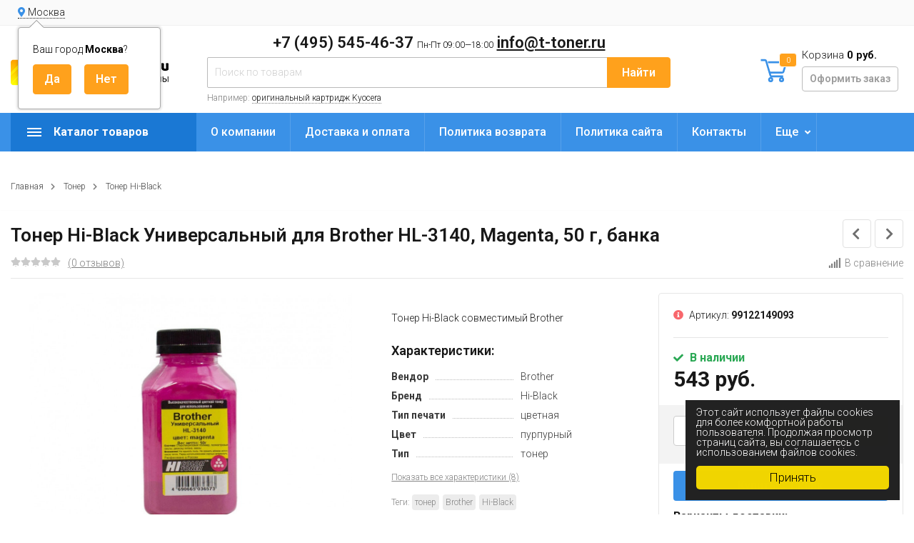

--- FILE ---
content_type: text/html; charset=utf-8
request_url: https://t-toner.ru/product/hiblack-toner-hi-black-universalnyj-dlya-brother-hl-3140-magenta-50-g-banka/
body_size: 15836
content:
<!DOCTYPE html><html lang="ru" prefix="og: http://ogp.me/ns# product: http://ogp.me/ns/product#"><head><meta http-equiv="Content-Type" content="text/html; charset=utf-8"/><title>Купить Тонер Hi-Black Универсальный для Brother HL-3140, Magenta, 50 г, банка по цене 543 руб. в интернет магазине T-Toner.ru с доставкой по всей России.</title><meta name="keywords" content="Купить тонер hi-black универсальный для brother hl-3140, magenta, 50 г, банка товарной группы тонер hi-black с доставкой по всей России."/><meta name="description" content="Купить Тонер Hi-Black Универсальный для Brother HL-3140, Magenta, 50 г, банка всего за 543 руб. в интернет магазине T-Toner.ru с доставкой по всей России. онлайн заказ круглосуточно. +7 (495) 545-46-37"/><meta name="viewport" content="width=1380"/><link rel="shortcut icon" href="/favicon.ico"/><link rel="alternate" type="application/rss+xml" title="Т-Тонер" href="https://t-toner.ru/hp/rss/"><link rel="stylesheet" href="/wa-data/public/shop/themes/topmarket_160924/css/fontawesome5/css/all.min.css"><link rel="stylesheet" href="/wa-content/font/ruble/arial/fontface.css"><link rel="stylesheet" href="/wa-data/public/shop/themes/topmarket_160924/css/build.css?3.1.0"/><link href="https://fonts.googleapis.com/css?family=Roboto:300,500,600,700" rel="stylesheet"><style> html, body, .fancybox-inner { font-family: 'Roboto', 'Arial', 'Times New Roman', serif; } </style><link rel="stylesheet" href="/wa-data/public/shop/themes/topmarket_160924/style-12.css?3.1.0"/><link rel="stylesheet" href="/wa-data/public/shop/themes/topmarket_160924/user.css?3.1.0"/><style>body { background: #ffffff !important; }.wrap.inversion .home-slider-four { margin-top: 10px !important;  }@media (max-width: 767px) { .wrap.inversion .home-slider-four { margin-top: 0 !important;  } }</style><script src="/wa-data/public/shop/themes/topmarket_160924/js/jquery-1.11.1.min.js"></script><script src="/wa-data/public/shop/themes/topmarket_160924/js/jquery-migrate-1.2.1.min.js"></script><script src="/wa-data/public/shop/themes/topmarket_160924/js/build.js?v=3.1.0"></script><script src="/wa-data/public/shop/themes/topmarket_160924/shop.js?v=3.1.0"></script><!-- plugin hook: 'frontend_head' --><script>(function($){$(function(){$.autobadgeFrontend.init({update:'/autobadge/update/',forceParentVisible:'',delayLoading:'',delayLoadingAjax:'',forceParentRelative:'1',showLoader:'1'});});})(jQuery);</script><link rel="stylesheet" href="/wa-apps/shop/plugins/storequickorder/css/storequickorder.css">
<style>
 
/* Стиль отвечающий за кнопку "Заказать" в диалоговом окне */
#storequickorder input.submit-button {
   /* width: 96%; margin-left: 2%; - кнопка во всю ширину */
}


/* Стиль названий полей в диалоговом окне */
#storequickorder div.wa-name {
    /* text-align: right; - прижимает название к праву */
}
</style>
<script  type="text/javascript" src="/wa-apps/shop/plugins/storequickorder/js/storequickorder.js">
</script><script  type="text/javascript">
function storequickorderCheckTerms() {
if (!$('#storequickorder form div.wa-form [name="terms"]').length) {
$('#storequickorder form div.wa-form').append('<label><input type="checkbox" id="storequickorder_terms" name="terms" value="1"> Я ознакомился (ознакомилась) с <a href="/politika-sayta/" target="_blank">Условиями политики обработки персональных данных</a> и принимаю их</label>')
}

if ($('#storequickorder [name="terms"]').length) {
if ($('#storequickorder [name="terms"]').prop('checked')) {
$('#storequickorder [type="submit"]').prop('disabled',false);
} else {
$('#storequickorder [type="submit"]').prop('disabled',true);
}
}
}

$('body').on('click', '#storequickorder [name="terms"]', function(){
storequickorderCheckTerms();
})
window.storequickorder_cart_but_init = false;
function storequickorder_event_dialog_show(response, dialog, p) {
if (!window.storequickorder_cart_but_init) {
window.storequickorder_cart_but_init = true;
$('body').on('click', '#storequickorder [name="terms"]', function(){
storequickorderCheckTerms();
})
}
dialog.appendTo('body');
dialog.show();
storequickorderCheckTerms();
}
$(function(){ $.storequickorder.setOptions({always_show_active_button : false,button_name : "Купить в 1 клик",button_cart_name : "Купить в 1 клик",button_name_not_available : "Купить в 1 клик",window_vert_align : true,window_style_position_absolute : false,window_margin_top : "200",check_stock_delay : "200",yaCounter_enabled : false,ga_enabled : false,yaCounter_id : "",yaCounter_target_name : "",ga_id : "",ga_target_name : ""}) });</script><link href='/wa-apps/shop/plugins/cityselect/css/suggestions.20.min.css?v=2.0.4' rel='stylesheet'><script src='/wa-apps/shop/plugins/cityselect/js/jquery.suggestions.20.min.js?v2.0.4'></script><link href='/wa-apps/shop/plugins/cityselect/css/frontend.min.css?v=2.0.4' rel='stylesheet'><script src='/wa-apps/shop/plugins/cityselect/js/frontend.min.js?v=2.0.4'></script><script>function init_shop_cityselect(){
shop_cityselect.location={"country":"rus","city":"\u041c\u043e\u0441\u043a\u0432\u0430","region":"77","zip":"101000","constraints_street":"","need_detect":true};
shop_cityselect.route_params={"app":"shop","_name":"T-toner.ru","theme":"topmarket_160924","theme_mobile":"topmarket_160924","checkout_version":"2","locale":"ru_RU","title":"","meta_keywords":"","meta_description":"","og_title":"","og_image":"","og_video":"","og_description":"","og_type":"","og_url":"","url_type":"1","products_per_page":"","type_id":"0","currency":"RUB","public_stocks":"0","drop_out_of_stock":"1","payment_id":"0","shipping_id":"0","checkout_storefront_id":"79175fdad19da688714ef471cdfb4af3","product_url":"hiblack-toner-hi-black-universalnyj-dlya-brother-hl-3140-magenta-50-g-banka","module":"frontend","action":"product","promos_skip_frontend_products":0,"flexdiscount_skip_frontend_products":0,"cityselect__url":"product\/hiblack-toner-hi-black-universalnyj-dlya-brother-hl-3140-magenta-50-g-banka\/"};
shop_cityselect.countries=[];
shop_cityselect.iso2to3={"RU":"rus"};
shop_cityselect.language='ru';
shop_cityselect.init('db1464547f3578f1a3268d6ab86b6098903718cc','/','/wa-apps/shop/plugins/cityselect/js/fancybox/','city','auto',1,1,0);
        } if (typeof shop_cityselect !== 'undefined') { init_shop_cityselect() } else { $(document).ready(function () { init_shop_cityselect() }) }</script><link href="/wa-apps/shop/plugins/autobadge/css/frontend.min.css?1.7.7" rel="stylesheet">
<script src="/wa-apps/shop/plugins/autobadge/js/jquerycountdowntimer/jquery.countdownTimer.min.js?1.7.7"></script>
<script src="/wa-apps/shop/plugins/autobadge/js/frontend.min.js?1.7.7"></script>
<script src="/wa-apps/shop/plugins/phonemask/js/jquery.maskedinput.min.js?5.1.0"></script>
<meta property="og:type" content="website">
<meta property="og:title" content="Тонер Hi-Black Универсальный для Brother HL-3140, Magenta, 50 г, банка">
<meta property="og:description" content="Тонер Hi-Black совместимый Brother">
<meta property="og:image" content="https://t-toner.ru/wa-data/public/shop/products/46/90/179046/images/22991/22991.750x0.jpg">
<meta property="og:url" content="https://t-toner.ru/product/hiblack-toner-hi-black-universalnyj-dlya-brother-hl-3140-magenta-50-g-banka/">
<meta property="product:price:amount" content="543">
<meta property="product:price:currency" content="RUB">
<!-- Yandex.Metrika counter -->
<script type="text/javascript" >
   (function(m,e,t,r,i,k,a){m[i]=m[i]||function(){(m[i].a=m[i].a||[]).push(arguments)};
   m[i].l=1*new Date();k=e.createElement(t),a=e.getElementsByTagName(t)[0],k.async=1,k.src=r,a.parentNode.insertBefore(k,a)})
   (window, document, "script", "https://mc.yandex.ru/metrika/tag.js", "ym");

   ym(88413620, "init", {
        clickmap:true,
        trackLinks:true,
        accurateTrackBounce:true,
        webvisor:true,
        ecommerce:"dataLayer"
   });
</script>
<noscript><div><img src="https://mc.yandex.ru/watch/88413620" style="position:absolute; left:-9999px;" alt="" /></div></noscript>
<!-- /Yandex.Metrika counter -->



<meta name="yandex-verification" content="6fcfc5fb0f6f2a47" />
<meta name="google-site-verification" content="rcESbdS9E3sF8iYXHbTrPaEbn1iwunt2L_C2JqmLMLg" />
<meta name="google-site-verification" content="dhLU660x2eNP00uXXwx43rf5fcYEE4U0cCqvc1Pt3k8" />

<script async src="https://www.googletagmanager.com/gtag/js?id=UA-176752585-1"></script>
<script>
  window.dataLayer = window.dataLayer || [];
  function gtag(){dataLayer.push(arguments);}
  gtag('js', new Date());

  gtag('config', 'UA-176752585-1');
  
</script></head><body class="shadow"><div class="wrap "><div class="header_type_2">        
                            
    
<div class="topline " ><div class="container"><div class="row"><div class="col-lg-7 col-md-6 col-sm-6"><div class="b-cityselect__wrapper b-cityselect__wrapper--topmarket_160924 "><a href="#" class="b-cityselect__city i-cityselect__city_change"><i class="fas fa fa-map-marker fa-map-marker-alt"></i> <span class="i-cityselect__city">Москва</span></a><div class="b-cityselect__notifier b-cityselect__notifier--topmarket_160924"><div class="b-cityselect__notifier_triangle"></div><div class="b-cityselect__notifier_title">Ваш город <b class="i-cityselect__city">Москва</b>?</div><div class="b-cityselect__notifier_buttons nowrap"><input type="button" class="btn btn-primary uni-btn uni-btn--red b-cityselect__city_yes i-cityselect__city_yes" value="Да"> <input type="button" class="b-cityselect__city_no btn btn-default gray uni-btn i-cityselect__city_no" value="Нет"></div></div><script>if (typeof shop_cityselect !== 'undefined') { shop_cityselect.detect() } else { document.addEventListener("DOMContentLoaded", function() { shop_cityselect.detect() }) }</script></div><script>$(".hidden1").remove();</script><div class="mobile-hamburger hidden-sm-up"><div class="block-title"><span class="before"><span></span><span></span><span></span></span></div></div></div><div class="col-lg-5 col-md-6 col-sm-6 col-xs-12 text-lg-right text-md-right text-sm-right text-xs-right"><ul class="menu-h-top auth"></ul></div></div></div></div><div class="header " ><div class="b-nav-shadow"></div><div class="inner"><div class="leftside"><div class="logo"><a href="/"><img src="/wa-data/public/shop/themes/topmarket_160924/img/logo.png?v1645066160" alt="Т-Тонер"></a></div></div><div class="rightside"><div class="row to-table"><div class="col-lg-8 col-md-5 col-sm-12 col-xs-12 to-cell"><div class="phone text-center"><div class="phone-number"><span class="number"> +7 (495) 545-46-37 <i>Пн-Пт 09:00—18:00</i> <a href="mailto:info@t-toner.ru">info@t-toner.ru</a></span></div></div><div class="is-search hidden-sm-down"><form method="get" action="/search/" data-search="/search/"><input type="hidden" name="sort" value="price"><input type="hidden" name="order" value="desc"><input class="livesearch" id="search" name="query" autocomplete="off" type="text" placeholder="Поиск по товарам" ><button type="submit">Найти</button><div class="hint">Например: <a href="/search/?query=оригинальный+картридж+Kyocera">оригинальный картридж Kyocera</a></div><div class="search-popup"></div></form><div class="hide-search"></div></div></div><div class="col-lg-4 col-md-7 col-sm-12 col-xs-12 to-cell text-right hidden-sm-down"><div class="right-block"><div class="cart"><a href="/order/" class="cart-link"></a><div class="cart-icon"><svg version="1.1" xmlns="http://www.w3.org/2000/svg" xmlns:xlink="http://www.w3.org/1999/xlink" x="0px" y="0px" viewBox="0 0 50 50" style="enable-background:new 0 0 50 50;" xml:space="preserve"><g><path class="i-cart-color" d="M13.8,9.4h32.5c0.7,0,1.2,0.6,1,1.3l-5,16.3c-0.3,0.8-1,1.4-1.9,1.4H16.8"/><path class="i-cart-color" d="M41.8,35.4H20.3c-0.9,0-1.7-0.6-1.9-1.4L10.3,6.8c-0.3-0.8-1-1.4-1.9-1.4H0.8"/><circle class="i-cart-color" cx="18.8" cy="41.4" r="3"/><circle class="i-cart-color" cx="38.8" cy="41.4" r="3"/></g></svg><div class="cart-label"><div class="cart-count">0</div></div></div><div class="cart-text">Корзина <span class="cart-total">0 руб.</span><div class="btn btn-gray cart-checkout">Оформить заказ</div></div><div class="popup"><div class="loading-cart"></div></div><script>$(".header .cart").hover(function () {loadMiniCart();$(".header").addClass("z-ind50");}, function () {$(".header").removeClass("z-ind50");});function loadMiniCart() {$('.cart .popup .loading-cart').html("");$('.cart .popup .loading-cart').load('/cart/?ajax=1&' + Math.random() + ' .cart-popup', function () {$(".loading").remove();$('.cart-product-one .delete').on('click', function () {var tr = $(this).closest('div.cart-product-one');$.post('/cart/delete/', {id: tr.data('id')}, function (response) {tr.slideUp();$(".cart-count").html(response.data.count);$(".cart-total").html(response.data.total);if (response.data.count == 0) {$(".popup-total").remove();$(".empty").show();}}, "json");return false;});});}</script></div></div></div></div></div></div><div class="container mobile-search hidden-md-up"><div class="is-search"><form method="get" action="/search/" data-search="/search/"><input name="query" autocomplete="off" type="text" placeholder="Поиск по товарам" ><button type="submit">Найти</button></form></div></div></div></div><nav class="main-nav  "><div class="icon-mobile hidden-md-up"><div class="cart-icon"><a href="/order/" class="cart-link"></a><svg version="1.1" xmlns="http://www.w3.org/2000/svg" xmlns:xlink="http://www.w3.org/1999/xlink" x="0px" y="0px" viewBox="0 0 50 50" style="enable-background:new 0 0 50 50;" xml:space="preserve"><g><path class="i-cart-color" d="M13.8,9.4h32.5c0.7,0,1.2,0.6,1,1.3l-5,16.3c-0.3,0.8-1,1.4-1.9,1.4H16.8"/><path class="i-cart-color" d="M41.8,35.4H20.3c-0.9,0-1.7-0.6-1.9-1.4L10.3,6.8c-0.3-0.8-1-1.4-1.9-1.4H0.8"/><circle class="i-cart-color" cx="18.8" cy="41.4" r="3"/><circle class="i-cart-color" cx="38.8" cy="41.4" r="3"/></g></svg></div><div class="cart-label"><div class="cart-count">0</div></div></div><div class="container"><div class="container-menu-h"><div class="vertical-menu"><div class="block-title"><span class="before"><span></span><span></span><span></span></span><span class="text-title">Каталог товаров</span></div><div class="block-title mobile_title_fixed hidden-block"><span class="before"><span></span><span></span><span></span></span><span class="text-title">Каталог товаров</span></div><ul class="menu-t mobile_menu_fixed"><li class="tree"><span class="mobile-tree"></span><a href="/category/kartridzhi-brother_d2/" title="Картриджи Brother" >Картриджи Brother</a><ul><li class=""><a href="/category/originalnye-kartridzhi-brother/" title="Оригинальные картриджи Brother" >Оригинальные картриджи Brother</a></li><li class="tree"><span class="mobile-tree"></span><a href="/category/sovmestimye-kartridzhi-brother/" title="Совместимые картриджи Brother" >Совместимые картриджи Brother</a><ul><li class=""><a href="/category/brother-cactus/" title="Cactus" >Cactus</a></li><li class=""><a href="/category/brother-nv-print/" title="NV-Print" >NV-Print</a></li><li class=""><a href="/category/hi-black-brother/" title="Hi-Black" >Hi-Black</a></li><li class=""><a href="/category/brother-netproduct/" title="NetProduct" >NetProduct</a></li><li class=""><a href="/category/brother-sakura/" title="Sakura" >Sakura</a></li><li class=""><a href="/category/easyprint-brother/" title="EasyPrint" >EasyPrint</a></li><li class=""><a href="/category/colortek-brother/" title="Colortek" >Colortek</a></li></ul></li></ul></li><li class="tree"><span class="mobile-tree"></span><a href="/category/kartridzhi-canon_g3/" title="Картриджи Canon" >Картриджи Canon</a><ul><li class=""><a href="/category/originalnye-kartridzhi-canon/" title="Оригинальные картриджи Canon" >Оригинальные картриджи Canon</a></li><li class="tree"><span class="mobile-tree"></span><a href="/category/sovmestimye-kartridzhi-canon/" title="Совместимые картриджи Canon" >Совместимые картриджи Canon</a><ul><li class=""><a href="/category/canon-cactus/" title="Cactus" >Cactus</a></li><li class=""><a href="/category/canon-nv-print/" title="NV-Print" >NV-Print</a></li><li class=""><a href="/category/hi-black-canon/" title="Hi-Black" >Hi-Black</a></li><li class=""><a href="/category/canon-netproduct/" title="NetProduct" >NetProduct</a></li><li class=""><a href="/category/bulat-canon/" title="БУЛАТ" >БУЛАТ</a></li></ul></li></ul></li><li class="tree"><span class="mobile-tree"></span><a href="/category/kartridzhi-epson_h6/" title="Картриджи Epson" >Картриджи Epson</a><ul><li class=""><a href="/category/originalnye-kartridzhi-epson/" title="Оригинальные картриджи Epson" >Оригинальные картриджи Epson</a></li><li class="tree"><span class="mobile-tree"></span><a href="/category/sovmestimye-kartridzhi-epson/" title="Совместимые картриджи Epson" >Совместимые картриджи Epson</a><ul><li class=""><a href="/category/epson-cactus/" title="Cactus" >Cactus</a></li><li class=""><a href="/category/epson-nv-print/" title="NV-Print" >NV-Print</a></li><li class=""><a href="/category/epson-superfine/" title="SuperFine" >SuperFine</a></li><li class=""><a href="/category/hi-black-epson/" title="Hi-Black" >Hi-Black</a></li><li class=""><a href="/category/epson-profiline/" title="ProfiLine" >ProfiLine</a></li></ul></li></ul></li><li class="tree"><span class="mobile-tree"></span><a href="/category/kartridzhi-hp_wq/" title="Картриджи HP" >Картриджи HP</a><ul><li class=""><a href="/category/originalnye-kartridzhi-hp-hewlett-packard/" title="Оригинальные картриджи HP" >Оригинальные картриджи HP</a></li><li class="tree"><span class="mobile-tree"></span><a href="/category/sovmestimye-kartridzhi-hp/" title="Совместимые картриджи HP" >Совместимые картриджи HP</a><ul><li class=""><a href="/category/hp-cactus/" title="Cactus" >Cactus</a></li><li class=""><a href="/category/hp-nv-print/" title="NV-Print" >NV-Print</a></li><li class=""><a href="/category/hi-black-hp/" title="Hi-Black" >Hi-Black</a></li><li class=""><a href="/category/hp-netproduct/" title="NetProduct" >NetProduct</a></li></ul></li></ul></li><li class="tree"><span class="mobile-tree"></span><a href="/category/kartridzhi-kyocera-mita_a6/" title="Картриджи Kyocera Mita" >Картриджи Kyocera Mita</a><ul><li class=""><a href="/category/originalnye-kartridzhi-kyocera/" title="Оригинальные картриджи Kyocera Mita" >Оригинальные картриджи Kyocera Mita</a></li><li class="tree"><span class="mobile-tree"></span><a href="/category/sovmestimye-kartridzhi-kyocera-mita/" title="Совместимые картриджи Kyocera Mita" >Совместимые картриджи Kyocera Mita</a><ul><li class=""><a href="/category/kyocera-mita-cactus/" title="Cactus" >Cactus</a></li><li class=""><a href="/category/kyocer-nv-print/" title="NV-Print" >NV-Print</a></li><li class=""><a href="/category/hi-black-kyocera/" title="Hi-Black" >Hi-Black</a></li><li class=""><a href="/category/kyocera-netproduct/" title="NetProduct" >NetProduct</a></li><li class=""><a href="/category/kyocera-profiline/" title="ProfiLine" >ProfiLine</a></li></ul></li></ul></li><li class="tree"><span class="mobile-tree"></span><a href="/category/kartridzhi-lexmark_o7/" title="Картриджи Lexmark" >Картриджи Lexmark</a><ul><li class=""><a href="/category/originalnye-kartridzhi-lexmark/" title="Оригинальные картриджи Lexmark" >Оригинальные картриджи Lexmark</a></li><li class="tree"><span class="mobile-tree"></span><a href="/category/sovmestimye-kartridzhi-lexmark/" title="Совместимые картриджи Lexmark" >Совместимые картриджи Lexmark</a><ul><li class=""><a href="/category/lexmark-cactus/" title="Cactus" >Cactus</a></li><li class=""><a href="/category/lexmark-nv-print/" title="NV-Print" >NV-Print</a></li><li class=""><a href="/category/lexmark-superfine/" title="SuperFine" >SuperFine</a></li><li class=""><a href="/category/hi-black-lexmark/" title="Hi-Black" >Hi-Black</a></li><li class=""><a href="/category/lexmark-netproduct/" title="NetProduct" >NetProduct</a></li></ul></li></ul></li><li class="tree"><span class="mobile-tree"></span><a href="/category/kartridzhi-minolta_o2/" title="Картриджи Minolta" >Картриджи Minolta</a><ul><li class=""><a href="/category/originalnye-kartridzhi-minolta/" title="Оригинальные картриджи Minolta" >Оригинальные картриджи Minolta</a></li><li class="tree"><span class="mobile-tree"></span><a href="/category/sovmestimye-kartridzhi-minolta/" title="Совместимые картриджи Minolta" >Совместимые картриджи Minolta</a><ul><li class=""><a href="/category/cactus-konica-minolta/" title="Cactus" >Cactus</a></li><li class=""><a href="/category/minolta-nv-print/" title="NV-Print" >NV-Print</a></li><li class=""><a href="/category/hi-black-minolta/" title="Hi-Black" >Hi-Black</a></li><li class=""><a href="/category/minolta-superfine/" title="SuperFine" >SuperFine</a></li><li class=""><a href="/category/minolta-netproduct/" title="NetProduct" >NetProduct</a></li></ul></li></ul></li><li class="tree"><span class="mobile-tree"></span><a href="/category/kartridzhi-oki_h8/" title="Картриджи Oki" >Картриджи Oki</a><ul><li class=""><a href="/category/originalnye-kartridzhi-oki/" title="Оригинальные картриджи Oki" >Оригинальные картриджи Oki</a></li><li class="tree"><span class="mobile-tree"></span><a href="/category/sovmestimye-kartridzhi-oki/" title="Совместимые картриджи Oki" >Совместимые картриджи Oki</a><ul><li class=""><a href="/category/oki-cactus/" title="Cactus" >Cactus</a></li><li class=""><a href="/category/oki-nv-print/" title="NV-Print" >NV-Print</a></li><li class=""><a href="/category/hi-black-oki/" title="Hi-Black" >Hi-Black</a></li><li class=""><a href="/category/oki-netproduct/" title="NetProduct" >NetProduct</a></li></ul></li></ul></li><li class="tree"><span class="mobile-tree"></span><a href="/category/kartridzhi-panasonic_jm/" title="Картриджи Panasonic" >Картриджи Panasonic</a><ul><li class=""><a href="/category/originalnye-kartridzhi-panasonic/" title="Оригинальные картриджи Panasonic" >Оригинальные картриджи Panasonic</a></li><li class="tree"><span class="mobile-tree"></span><a href="/category/sovmestimye-kartridzhi-panasonic/" title="Совместимые картриджи Panasonic" >Совместимые картриджи Panasonic</a><ul><li class=""><a href="/category/panasonic-cactus/" title="Cactus" >Cactus</a></li><li class=""><a href="/category/panasonic-nv-print/" title="NV-Print" >NV-Print</a></li><li class=""><a href="/category/panasonic-superfine/" title="SuperFine" >SuperFine</a></li><li class=""><a href="/category/hi-black-panasonic/" title="Hi-Black" >Hi-Black</a></li><li class=""><a href="/category/panasonic-netproduct/" title="NetProduct" >NetProduct</a></li><li class=""><a href="/category/panasonic-sakura/" title="Sakura" >Sakura</a></li></ul></li></ul></li><li class="tree"><span class="mobile-tree"></span><a href="/category/pantum/" title="Картриджи Pantum" >Картриджи Pantum</a><ul><li class=""><a href="/category/originalnye-kartridzhi-pantum/" title="Оригинальные картриджи Pantum" >Оригинальные картриджи Pantum</a></li><li class="tree"><span class="mobile-tree"></span><a href="/category/sovmestimye-kartridzhi-pantum/" title="Совместимые картриджи Pantum" >Совместимые картриджи Pantum</a><ul><li class=""><a href="/category/pantum-nv-print/" title="NV Print" >NV Print</a></li><li class=""><a href="/category/pantum-cactus/" title="Cactus" >Cactus</a></li><li class=""><a href="/category/pantum-hi-black/" title="Hi-Black" >Hi-Black</a></li><li class=""><a href="/category/pantum-netproduct/" title="NetProduct" >NetProduct</a></li></ul></li></ul></li><li class="tree"><span class="mobile-tree"></span><a href="/category/kartridzhi-ricoh_pu/" title="Картриджи Ricoh" >Картриджи Ricoh</a><ul><li class=""><a href="/category/originalnye-kartridzhi-ricoh/" title="Оригинальные картриджи Ricoh" >Оригинальные картриджи Ricoh</a></li><li class="tree"><span class="mobile-tree"></span><a href="/category/sovmestimye-kartridzhi-ricoh/" title="Совместимые картриджи Ricoh" >Совместимые картриджи Ricoh</a><ul><li class=""><a href="/category/ricoh-cactus/" title="Cactus" >Cactus</a></li><li class=""><a href="/category/ricoh-nv-print/" title="NV-Print" >NV-Print</a></li><li class=""><a href="/category/hi-black-ricoh/" title="Hi-Black" >Hi-Black</a></li><li class=""><a href="/category/ricoh-netproduct/" title="NetProduct" >NetProduct</a></li><li class=""><a href="/category/bulat-ricoh/" title="БУЛАТ" >БУЛАТ</a></li></ul></li></ul></li><li class="tree"><span class="mobile-tree"></span><a href="/category/kartridzhi-samsung_1z/" title="Картриджи Samsung" >Картриджи Samsung</a><ul><li class=""><a href="/category/originalnye-kartridzhi-samsung/" title="Оригинальные картриджи Samsung" >Оригинальные картриджи Samsung</a></li><li class="tree"><span class="mobile-tree"></span><a href="/category/sovmestimye-kartridzhi-samsung/" title="Совместимые картриджи Samsung" >Совместимые картриджи Samsung</a><ul><li class=""><a href="/category/samsung-cactus/" title="Cactus" >Cactus</a></li><li class=""><a href="/category/samsung-nv-print/" title="NV-Print" >NV-Print</a></li><li class=""><a href="/category/samsung-superfine/" title="SuperFine" >SuperFine</a></li><li class=""><a href="/category/hi-black-samsung/" title="Hi-Black" >Hi-Black</a></li><li class=""><a href="/category/samsung-netproduct/" title="NetProduct" >NetProduct</a></li><li class=""><a href="/category/7q-seven-quality-samsung/" title="7Q Seven Quality" >7Q Seven Quality</a></li></ul></li></ul></li><li class="tree"><span class="mobile-tree"></span><a href="/category/kartridzhi-sharp_25/" title="Картриджи Sharp" >Картриджи Sharp</a><ul><li class=""><a href="/category/originalnye-kartridzhi-sharp/" title="Оригинальные картриджи Sharp" >Оригинальные картриджи Sharp</a></li><li class="tree"><span class="mobile-tree"></span><a href="/category/sovmestimye-kartridzhi-sharp/" title="Совместимые картриджи Sharp" >Совместимые картриджи Sharp</a><ul><li class=""><a href="/category/hi-black-sharp/" title="Hi-Black" >Hi-Black</a></li><li class=""><a href="/category/sharp-nv-print/" title="NV-Print" >NV-Print</a></li><li class=""><a href="/category/sharp-cactus/" title="Cactus" >Cactus</a></li><li class=""><a href="/category/sharp-netproduct/" title="NetProduct" >NetProduct</a></li></ul></li></ul></li><li class="tree"><span class="mobile-tree"></span><a href="/category/kartridzhi-toshiba_6d/" title="Картриджи Toshiba" >Картриджи Toshiba</a><ul><li class=""><a href="/category/originalnye-kartridzhi-toshiba/" title="Оригинальные картриджи Toshiba" >Оригинальные картриджи Toshiba</a></li><li class="tree"><span class="mobile-tree"></span><a href="/category/sovmestimye-kartridzhi-toshiba/" title="Совместимые картриджи Toshiba" >Совместимые картриджи Toshiba</a><ul><li class=""><a href="/category/hi-black-toshiba/" title="Hi-Black" >Hi-Black</a></li><li class=""><a href="/category/netproduct/" title="NetProduct" >NetProduct</a></li><li class=""><a href="/category/toshiba-nv-print/" title="NV-Print" >NV-Print</a></li></ul></li></ul></li><li class="tree"><span class="mobile-tree"></span><a href="/category/kartridzhi-xerox_er/" title="Картриджи Xerox" >Картриджи Xerox</a><ul><li class=""><a href="/category/originalnye-kartridzhi-xerox/" title="Оригинальные картриджи Xerox" >Оригинальные картриджи Xerox</a></li><li class="tree"><span class="mobile-tree"></span><a href="/category/sovmestimye-kartridzhi-xerox/" title="Совместимые картриджи Xerox" >Совместимые картриджи Xerox</a><ul><li class=""><a href="/category/xerox-cactus/" title="Cactus" >Cactus</a></li><li class=""><a href="/category/xerox-nv-print/" title="NV-Print" >NV-Print</a></li><li class=""><a href="/category/hi-black-xerox/" title="Hi-Black" >Hi-Black</a></li><li class=""><a href="/category/xerox-netproduct/" title="NetProduct" >NetProduct</a></li><li class=""><a href="/category/bulat-xerox/" title="БУЛАТ" >БУЛАТ</a></li><li class=""><a href="/category/xerox-profiline/" title="ProfiLine" >ProfiLine</a></li></ul></li></ul></li><li class="tree"><span class="mobile-tree"></span><a href="/category/kartridzhi-katyusha/" title="Картриджи Катюша" >Картриджи Катюша</a><ul><li class=""><a href="/category/originalnye-kartridzhi-katyusha/" title="Оригинальные картриджи Катюша" >Оригинальные картриджи Катюша</a></li><li class="tree"><span class="mobile-tree"></span><a href="/category/sovmestimye-kartridzhi-katyusha/" title="Совместимые картриджи Катюша" >Совместимые картриджи Катюша</a><ul><li class=""><a href="/category/katyusha-cactus/" title="Cactus" >Cactus</a></li><li class=""><a href="/category/katyusha-nv-print/" title="NV-Print" >NV-Print</a></li><li class=""><a href="/category/katyusha-hi-black/" title="Hi-Black" >Hi-Black</a></li></ul></li></ul></li><li class=""><a href="/category/fleshki/" title="Пылесосы тонерные" >Пылесосы тонерные</a></li><li class="tree"><span class="mobile-tree"></span><a href="/category/strujnye-kartridzhi/" title="Струйные картриджи" >Струйные картриджи</a><ul><li class="tree"><span class="mobile-tree"></span><a href="/category/kartridzhi-canon/" title="Оригинальные картриджи" >Оригинальные картриджи</a><ul><li class=""><a href="/category/kartridzhi-brother/" title="Картриджи Brother" >Картриджи Brother</a></li><li class=""><a href="/category/kartridzhi-canon_0i/" title="Картриджи Canon" >Картриджи Canon</a></li><li class=""><a href="/category/kartridzhi-epson/" title="Картриджи Epson" >Картриджи Epson</a></li><li class=""><a href="/category/kartridzhi-hp/" title="Картриджи HP" >Картриджи HP</a></li><li class=""><a href="/category/kartridzhi-lexmark/" title="Картриджи Lexmark" >Картриджи Lexmark</a></li><li class=""><a href="/category/kartridzhi-xerox/" title="Картриджи Xerox" >Картриджи Xerox</a></li></ul></li><li class="tree"><span class="mobile-tree"></span><a href="/category/sovmestimye-kartridzhi/" title="Совместимые картриджи" >Совместимые картриджи</a><ul><li class=""><a href="/category/kartridzhi-brother1/" title="Картриджи Brother" >Картриджи Brother</a></li><li class=""><a href="/category/kartridzhi-canon1/" title="Картриджи Canon" >Картриджи Canon</a></li><li class=""><a href="/category/kartridzhi-epson1/" title="Картриджи Epson" >Картриджи Epson</a></li><li class=""><a href="/category/kartridzhi-hp1/" title="Картриджи HP" >Картриджи HP</a></li><li class=""><a href="/category/kartridzhi-lexmark1/" title="Картриджи Lexmark" >Картриджи Lexmark</a></li></ul></li></ul></li><li class="tree"><span class="mobile-tree"></span><a href="/category/zip/" title="ЗИП" >ЗИП</a><ul><li class=""><a href="/category/matrichnym-printeram/" title="Матричным принтерам" >Матричным принтерам</a></li><li class=""><a href="/category/roliki/" title="Ролики" >Ролики</a></li></ul></li><li class="tree"><span class="mobile-tree"></span><a href="/category/toner/" title="Тонер" >Тонер</a><ul><li class=""><a href="/category/toner-netproduct/" title="Тонер NetProduct" >Тонер NetProduct</a></li><li class=""><a href="/category/toner-nv-print/" title="Тонер NV Print" >Тонер NV Print</a></li><li class=""><a href="/category/tonery/" title="Тонер Cactus" >Тонер Cactus</a></li><li class=""><a href="/category/toner-hi-black/" title="Тонер Hi-Black" >Тонер Hi-Black</a></li></ul></li><li class=""><a href="/category/aksessuary-dlya-ofisa/" title="Аксессуары для офиса" >Аксессуары для офиса</a></li></ul></div><script>$(document).ready(function () {$(window).resize(function () {asideUpdate();});setTimeout(function () {asideUpdate();}, 500);asideUpdate();function asideUpdate() {var menu_m_lenght = $(".vertical-menu.locked .menu-t").height();var aside_width =  $(".home aside, .category aside, .product aside").width();$(".vertical-menu").css("width", aside_width + "px");$(".home aside, .category aside, .product aside").css("margin-top", menu_m_lenght + 0 + "px");$(".home aside, .category aside, .product aside").css("visibility", "visible");}});</script><ul class="menu-h"><li class=""><a href="/auxpage_1/" title="О компании">О компании</a></li><li class=""><a href="/auxpage_oplata-i-dostavka/" title="Доставка и оплата">Доставка и оплата</a></li><li class=""><a href="/politika-vozvrata/" title="Политика возврата">Политика возврата</a></li><li class=""><a href="/politika-sayta/" title="Политика сайта">Политика сайта</a></li><li class=""><a href="/auxpage_kontakty/" title="Контакты">Контакты</a></li><li class=""><a href="/polzovatelskoe-soglashenie/" title="Пользовательское соглашение">Пользовательское соглашение</a></li></ul></div></div></nav>    
    <div class="breadcrumbs"><div class="container"><ul><li><a href="/">Главная</a></li><li><a href="/category/toner/">Тонер</a></li><li><a href="/category/toner-hi-black/">Тонер Hi-Black</a></li></ul></div></div>
<!-- plugin hook: 'frontend_header' -->

    <script src="/wa-data/public/shop/themes/topmarket_160924/js/jquery.ez-plus.js"></script><script src="/wa-data/public/shop/themes/topmarket_160924/js/product.page.js?v=3.1.0"></script><div class="product " itemscope itemtype="http://schema.org/Product" id="js-product-page"><div class="container-product"><div class="container"><div class="product-header"><div class="product-prev-next-wrap"><div class="prev-next product-prev hidden-sm-down"><a href="/product/hiblack-toner-hi-black-universalnyj-dlya-brother-hl-3140-cyan-50-g-banka/"></a><div class="arrow-prev"><i class="fas fa-chevron-left"></i><div class="product-wrap"><div class="product-info"><div class="product-image"><img src="/wa-data/public/shop/products/42/90/179042/images/22987/22987.0x96.jpg" alt="" title=""></div><div class="product-title">Тонер Hi-Black Универсальный для Brother HL-3140, Cyan, 50 г, банка<b>543 руб.</b></div></div></div></div></div><div class="prev-next product-next hidden-sm-down"><a href="/product/hiblack-toner-hi-black-universalnyj-dlya-brother-hl-3140-yellow-50-g-banka/"></a><div class="arrow-next"><i class="fas fa-chevron-right"></i><div class="product-wrap"><div class="product-info"><div class="product-image"><img src="/wa-data/public/shop/products/42/90/179042/images/22987/22987.0x96.jpg" alt="" title=""></div><div class="product-title">Тонер Hi-Black Универсальный для Brother HL-3140, Yellow, 50 г, банка<b>543 руб.</b></div></div></div></div></div></div><h1 class="category-name" itemprop="name">Тонер Hi-Black Универсальный для Brother HL-3140, Magenta, 50 г, банка</h1><div class="row"><div class="col-lg-4 col-md-3 col-sm-6 col-xs-12"><a href="#" class="add-review"><div class="rating-block"><i class="icon32 star-empty"></i><i class="icon32 star-empty"></i><i class="icon32 star-empty"></i><i class="icon32 star-empty"></i><i class="icon32 star-empty"></i><span class="review-count">(0 отзывов)</span></div></a></div><div class="col-lg-8 col-md-6 col-sm-6 col-xs-12 text-right"><div class="icons-compare-favorite"><span class="compare-compare-icon" data-product="179046" data-type="product"><a href="#" class="compare-link"><i class="fas fa-signal"></i>В сравнение</a></span><a class="comparepage_link" style="display:none" rel="nofollow" href="/compare//">К списку сравнения (<span class="count">0</span>)</a></div></div></div></div><div class="row row-some-height" style="table-layout: fixed;"><div class="col-lg-5 col-md-6 col-sm-12 col-xs-12"><div class="product-gallery text-center"><div class="image" data-number="1" id="product-core-image"><a href="/wa-data/public/shop/products/46/90/179046/images/22991/22991.970.jpg" data-fancybox title="Тонер Hi-Black Универсальный для Brother HL-3140, Magenta, 50 г, банка"><img class="zoom-image-elevate" data-zoom-image="/wa-data/public/shop/products/46/90/179046/images/22991/22991.970.jpg" itemprop="image" id="product-image" alt="Тонер Hi-Black Универсальный для Brother HL-3140, Magenta, 50 г, банка" title="Тонер Hi-Black Универсальный для Brother HL-3140, Magenta, 50 г, банка" src="/wa-data/public/shop/products/46/90/179046/images/22991/22991.970.jpg"></a><div class="image-hint"><i class="fa fa-search"></i> Нажмите на изображение для увеличения</div></div></div></div><div class="col-lg-7 col-md-6 col-sm-12 col-xs-12  col-some-height"><div class="row row-some-height"><div class="col-lg-6 col-md-6 col-sm-12 col-xs-12"><p class="summary" itemprop="description">Тонер Hi-Black совместимый Brother</p><div class="h5 features">Характеристики:</div><div class="product-small-features js-features-section"><table class="features-table" id="product-features"><tr><td class="name">Вендор</td><td class="value" itemprop="">Brother</td></tr><tr><td class="name">Бренд</td><td class="value" itemprop="">Hi-Black</td></tr><tr><td class="name">Тип печати</td><td class="value" itemprop="">цветная</td></tr><tr><td class="name">Цвет</td><td class="value" itemprop="">пурпурный</td></tr><tr><td class="name">Тип</td><td class="value" itemprop="">тонер</td></tr><tr><td class="name">Технология печати</td><td class="value" itemprop="">лазерный</td></tr><tr><td class="name">Описание</td><td class="value" itemprop="">Тонер Hi-Black совместимый Brother</td></tr><tr><td class="name">Подходит к моделям</td><td class="value" itemprop="">Brother HL-3140</td></tr></table></div><span class="show-all-features">Показать все характеристики (8)</span><div class="tags" id="product-tags">Теги: <a href="/tag/%D1%82%D0%BE%D0%BD%D0%B5%D1%80/">тонер</a><a href="/tag/Brother/">Brother</a><a href="/tag/Hi-Black/">Hi-Black</a></div></div><div class="col-lg-6 col-md-6 col-sm-12 col-xs-12"><div class="card-product-inner"><form id="cart-form" method="post" action="/cart/add/" class="flexdiscount-product-form" data-cart-url="/order/" data-name="Тонер Hi-Black Универсальный для Brother HL-3140, Magenta, 50 г, банка" data-price="543 руб." data-favorite-link="/search/?view=favorite"><div class="articul"><i class="fas fa-info-circle"></i> Артикул: <span>99122149093</span></div><div class="stocks" ><div  class="sku-16718-stock"><span class="stock-high"><i class="fa fa-check" aria-hidden="true"></i> В наличии</span></div></div><div class="show-price"><span data-price="543" class="price nowrap">543 руб.</span><s class="compare-at-price nowrap" style="display:none;"> 0 руб. </s></div><div itemprop="offers" itemscope itemtype="http://schema.org/Offer"><meta itemprop="url" content="https://t-toner.ru/product/hiblack-toner-hi-black-universalnyj-dlya-brother-hl-3140-magenta-50-g-banka/"><meta itemprop="priceValidUntil" content="2030-12-31"><meta itemprop="price" content="543"><meta itemprop="priceCurrency" content="RUB"><link itemprop="availability" href="http://schema.org/InStock"/><input name="sku_id" type="hidden" value="16718"></div><div class="purchase"><div class="cart priceblock" id="cart-flyer"><div class="add2cart cart-group"><div class="select_quantity"><div class="input-group spinner"><input type="text" class="form-control text-center select_input_cart" name="quantity" value="1" autocomplete="off"><div class="input-group-addon"><span class="spin-up inc_cart"><i class="fa fa-caret-up"></i></span><span class="spin-down dec_cart"><i class="fa fa-caret-down"></i></span></div></div></div><div class="cart-btn-group"><input type="hidden" name="product_id" value="179046"><button type="submit" class="btn " >В корзину</button></div></div></div></div></form><div class="one-click"><script  type="text/javascript">
            $(function(){
$.storequickorder.initProduct({button_id: "storequickorder-button_963e6575384d22b1e899067757270e62", preorder_enabled: "", product_id: ""  })
            })
</script><input data-app-url="/" class="storequickorder-button button storequickorder_product_button storequickorder-button_963e6575384d22b1e899067757270e62" value="Купить в 1 клик" type="button" data-button_id="storequickorder-button_963e6575384d22b1e899067757270e62"></div><div class="delivery-block"><div class="delivery-header">Варианты доставки:</div><div class="delivery-inner" data-toggle="tooltip-custom" data-title="Курьер по Москве в пределах МКАД 300руб."><i class="fas fa-truck"></i> Курьер <span>~1 дн. (300 руб.)</span></div><div class="delivery-inner" data-toggle="tooltip-custom" data-title="Доставка ТК - Деловые линии, Сдек, ПЭК, и другая ТК."><i class="far fa-envelope"></i> Почта <span>~4 дн. (300 руб. Сдек, ПЭК, Кит)</span></div></div><div class="aux"></div></div></div></div></div></div></div></div><div class="container"><div class="promo-icons hidden-sm-down"><div class="row"><div class="col-lg-4 col-md-4 col-sm-6 col-xs-4"><div class="p-one"><i class="icon icon-like"></i><p class="header">Свыше 14 000 товаров</p><p class="description">Большой выбор товаров в нашем магазине</p></div></div><div class="col-lg-4 col-md-4 col-sm-6 col-xs-4"><div class="p-one"><i class="icon icon-help"></i><p class="header">Поддержка 24 часа</p><p class="description">Наши консультанты всегда рады Вам помочь</p></div></div><div class="col-lg-4 col-md-4 col-sm-6 col-xs-4"><div class="p-one"><p class="header"></p><p class="description"></p></div></div></div></div></div><div class="container container-description"><div style="width:100%;"><div class="container-shadow-box"><ul class="product-nav hidden-xs-down"><li class="selected" data-link="description"><a href="/product/hiblack-toner-hi-black-universalnyj-dlya-brother-hl-3140-magenta-50-g-banka/">Обзор</a></li><li data-link="features"><a href="/product/hiblack-toner-hi-black-universalnyj-dlya-brother-hl-3140-magenta-50-g-banka/">Характеристики</a></li><li data-link="reviews" class="review-scroll"><a href="/product/hiblack-toner-hi-black-universalnyj-dlya-brother-hl-3140-magenta-50-g-banka/reviews/">Отзывы (<span class="reviews-count">0</span>)</a></li><!-- plugin hook: 'frontend_product.menu' --></ul><div class="panel-group" id="accordion"><div class="panel panel-default"><div class="panel-heading hidden-sm-up"><div class="panel-title"><a class="collapsed" data-link="description" href="#description">Описание</a></div></div><div id="description" class="panel-collapse collapse in product-tabs"><div class="panel-body"><div class="row"><div class="col-lg-12 col-md-12 col-sm-12 col-xs-12"><p>Совместимость с моделями:</p><p>Brother DCP-9020CDW/ HL-3140CW/ HL-3170CDW/MFC-9330CDW для картриджей: TN-241/TN-245 DCP-9010CN/HL-3040CN/ MFC-9120CN TN-230 DCP-9040CN/HL-4040CN/HL-4050CDN/MFC-9440CN/ MFC-9450CN TN-130 HL-4150CDN Картриджи: TN-320</p><div class="tags">Категория: <a href="/category/toner-hi-black/">Тонер Hi-Black</a></div></div></div></div></div></div><div class="panel panel-default"><div class="panel-heading hidden-sm-up"><div class="panel-title"><a class="collapsed" data-link="features" href="#features">Характеристики:</a></div></div><div id="features" class="panel-collapse collapse product-tabs"><div class="panel-body pages-content"><div class="product-big-features js-features-section"><table class="features-table" id="product-features"><tr><td class="name">Вендор</td><td class="value" itemprop="">Brother</td></tr><tr><td class="name">Бренд</td><td class="value" itemprop="">Hi-Black</td></tr><tr><td class="name">Тип печати</td><td class="value" itemprop="">цветная</td></tr><tr><td class="name">Цвет</td><td class="value" itemprop="">пурпурный</td></tr><tr><td class="name">Тип</td><td class="value" itemprop="">тонер</td></tr><tr><td class="name">Технология печати</td><td class="value" itemprop="">лазерный</td></tr><tr><td class="name">Описание</td><td class="value" itemprop="">Тонер Hi-Black совместимый Brother</td></tr><tr><td class="name">Подходит к моделям</td><td class="value" itemprop="">Brother HL-3140</td></tr></table></div></div></div></div><div class="panel panel-default"><div class="panel-heading hidden-sm-up"><div class="panel-title"><a class="collapsed" data-link="reviews" href="#reviews">Отзывы (<span class="reviews-count">0</span>)</a></div></div><div id="reviews" class="panel-collapse collapse  product-tabs"><div class="panel-body"><!-- Review --><div class="loading"><img src="/wa-data/public/shop/themes/topmarket_160924/img/loader/loading.svg" alt="Loading..."></div><div class="review-block"></div>
                                                                        <script>
                                        $(function () {
                                            $('.review-block').load('/product/hiblack-toner-hi-black-universalnyj-dlya-brother-hl-3140-magenta-50-g-banka/reviews/ .reviews', function () {
                                                $(this).prepend(
                                                    '<script src="/wa-apps/shop/js/rate.widget.js"><\/script>' +
                                                                      '<script src="/wa-data/public/shop/themes/topmarket_160924/reviews.js"><\/script>');

                                                                                                $(".loading").remove();
                                                                                                                                                                                                                                                
                                                new ReviewImagesSection({
                                                    $wrapper: $("#js-review-images-section"),
                                                    max_post_size: 8388608,
                                                    max_file_size: 2097152,
                                                    max_files: 10,
                                                    templates: {
                                                        "file": "<div class=\"s-file-wrapper\"><div class=\"s-image-wrapper\"><\/div><div class=\"s-description-wrapper\"><div class=\"s-visible\"><a class=\"js-show-textarea\" href=\"javascript:void(0);\">\u0414\u043e\u0431\u0430\u0432\u0438\u0442\u044c \u043e\u043f\u0438\u0441\u0430\u043d\u0438\u0435<\/a><\/div><div class=\"s-hidden\"><textarea class=\"s-textarea js-textarea\" placeholder=\"\u0412\u0432\u0435\u0434\u0438\u0442\u0435 \u043e\u043f\u0438\u0441\u0430\u043d\u0438\u0435\"><\/textarea><\/div><\/div><div class=\"s-actions\"><div class=\"s-action js-delete-file\" title=\"\u0423\u0434\u0430\u043b\u0438\u0442\u044c\"><span class=\"s-icon delete\"><svg version=\"1.1\" xmlns=\"http:\/\/www.w3.org\/2000\/svg\"  viewBox=\"0 0 10 10\" xml:space=\"preserve\"><style type=\"text\/css\">.st0 { fill:none;stroke:rgba(0,0,0,0.5);stroke-linecap:round;stroke-linejoin:round;stroke-miterlimit:10; } <\/style><line class=\"st0\" x1=\"0.5\" y1=\"0.5\" x2=\"9.5\" y2=\"9.5\"\/><line class=\"st0\" x1=\"9.5\" y1=\"0.5\" x2=\"0.5\" y2=\"9.5\"\/><\/svg><\/span><\/div><\/div><\/div>",
                                                        "error": "<div class=\"s-error\">%text%<\/div>"
                                                    },
                                                    patterns: {
                                                        "file": "images[%index%]",
                                                        "desc": "images_data[%index%][description]"
                                                    },
                                                    locales: {
                                                        "files_limit": "\u041c\u043e\u0436\u043d\u043e \u0437\u0430\u0433\u0440\u0443\u0437\u0438\u0442\u044c \u043d\u0435 \u0431\u043e\u043b\u044c\u0448\u0435 10 \u0444\u043e\u0442\u043e\u0433\u0440\u0430\u0444\u0438\u0439.",
                                                        "file_type": "Unsupported image type. Use PNG, GIF and JPEG image files only.",
                                                        "post_size": "\u041e\u0431\u0449\u0438\u0439 \u0440\u0430\u0437\u043c\u0435\u0440 \u0432\u044b\u0431\u0440\u0430\u043d\u043d\u044b\u0445 \u0444\u0430\u0439\u043b\u043e\u0432 \u043d\u0435 \u0434\u043e\u043b\u0436\u0435\u043d \u043f\u0440\u0435\u0432\u044b\u0448\u0430\u0442\u044c" + " " + 8192 + "\u041a\u0411" + ".",
                                                        "file_size": "\u0420\u0430\u0437\u043c\u0435\u0440 \u043a\u0430\u0436\u0434\u043e\u0433\u043e \u0444\u0430\u0439\u043b\u0430 \u043d\u0435 \u0434\u043e\u043b\u0436\u0435\u043d \u043f\u0440\u0435\u0432\u044b\u0448\u0430\u0442\u044c" + " " + 2048 + "\u041a\u0411" + "."
                                                    }
                                                });

                                            });
                                        });
                                    </script>
                                </div>
                            </div>
                        </div>

                        
                        
                        
                        </div>
                    </div>
                </div>


            
        </div>

    </div>

<div class="container related">
            <div class="product-nav-block">
            <!-- plugin hook: 'frontend_product.block' -->
            
                    </div>
    
    <!-- RELATED PRODUCTS -->
                    
                    <div class="s-slider">
                <div class="h1 home-header">Рекомендуем посмотреть</div>
                    <div class="row container-catalog flex-height">
                        <div class="adaptive col-lg-5 col-md-4 col-sm-12 col-xs-12 fly-to-cart flexdiscount-product-wrap hover-active"  ><div class="thumbnail-catalog one-product"><form class="flexdiscount-product-form" data-preview="/product/hiblack-toner-hi-black-universalnyj-dlya-brother-hl-3140-cyan-50-g-banka/?cart=1"  method="post" action="/cart/add/" data-cart-url="/order/" data-name="Тонер Hi-Black Универсальный для Brother HL-3140, Cyan, 50 г, банка" data-price="543 руб." data-favorite-link="/search/?view=favorite"><input type="hidden" name="product_id" value="179042"><div class="image-block"><div class="preview-block"><span>Быстрый просмотр</span></div><a href="/product/hiblack-toner-hi-black-universalnyj-dlya-brother-hl-3140-cyan-50-g-banka/" title="Тонер Hi-Black Универсальный для Brother HL-3140, Cyan, 50 г, банка &ndash;  Тонер Hi-Black совместимый Brother"><img src="/wa-data/public/shop/themes/topmarket_160924/img/loader/pixel.gif" class="lazy main-photo" data-src="/wa-data/public/shop/products/42/90/179042/images/22987/22987.600x0.jpg" alt="Тонер Hi-Black Универсальный для Brother HL-3140, Cyan, 50 г, банка"></a></div><div class="caption"><div class="offers"><div class="price"><span>543 руб.</span></div></div><div class="rating-big" ><a href="/product/hiblack-toner-hi-black-universalnyj-dlya-brother-hl-3140-cyan-50-g-banka/#review"><i class="icon32 star-empty"></i><i class="icon32 star-empty"></i><i class="icon32 star-empty"></i><i class="icon32 star-empty"></i><i class="icon32 star-empty"></i> (0)</a></div><div class="name"><a href="/product/hiblack-toner-hi-black-universalnyj-dlya-brother-hl-3140-cyan-50-g-banka/">Тонер Hi-Black Универсальный для Brother HL-3140, Cyan, 50 г, банка</a></div><dl class="expand-content"><dt>Вендор</dt><dd>Brother</dd><dt>Бренд</dt><dd>Hi-Black</dd><dt>Тип печати</dt><dd>цветная</dd><dt>Цвет</dt><dd>голубой</dd></dl></div><div class="add-to-cart"><div class="select_quantity"><div class="input-group spinner"><input type="text" class="form-control text-center select_input_cart" name="quantity" value="1" autocomplete="off"><div class="input-group-addon"><span class="spin-up inc_cart"><i class="fa fa-caret-up"></i></span><span class="spin-down dec_cart"><i class="fa fa-caret-down"></i></span></div></div></div><button type="button" data-url="/cart/add/" data-product_id="179042" class="btn addtocart">В корзину</button></div><div class="one-click"><script  type="text/javascript">
            $(function(){
$.storequickorder.initProduct({button_id: "storequickorder-button_9f826a95107723e7d8d53cdb7aca3095", preorder_enabled: "", product_id: ""  })
            })
</script><input data-app-url="/" class="storequickorder-button button storequickorder_product_button storequickorder-button_9f826a95107723e7d8d53cdb7aca3095" value="Купить в 1 клик" type="button" data-button_id="storequickorder-button_9f826a95107723e7d8d53cdb7aca3095"></div></form></div></div><div class="adaptive col-lg-5 col-md-4 col-sm-12 col-xs-12 fly-to-cart flexdiscount-product-wrap hover-active"  ><div class="thumbnail-catalog one-product"><form class="flexdiscount-product-form" data-preview="/product/hiblack-toner-hi-black-universalnyj-dlya-brother-hl-3140-yellow-50-g-banka/?cart=1"  method="post" action="/cart/add/" data-cart-url="/order/" data-name="Тонер Hi-Black Универсальный для Brother HL-3140, Yellow, 50 г, банка" data-price="543 руб." data-favorite-link="/search/?view=favorite"><input type="hidden" name="product_id" value="179043"><div class="image-block"><div class="preview-block"><span>Быстрый просмотр</span></div><a href="/product/hiblack-toner-hi-black-universalnyj-dlya-brother-hl-3140-yellow-50-g-banka/" title="Тонер Hi-Black Универсальный для Brother HL-3140, Yellow, 50 г, банка &ndash;  Тонер Hi-Black совместимый Brother"><img src="/wa-data/public/shop/themes/topmarket_160924/img/loader/pixel.gif" class="lazy main-photo" data-src="/wa-data/public/shop/products/43/90/179043/images/22988/22988.600x0.jpg" alt="Тонер Hi-Black Универсальный для Brother HL-3140, Yellow, 50 г, банка"></a></div><div class="caption"><div class="offers"><div class="price"><span>543 руб.</span></div></div><div class="rating-big" ><a href="/product/hiblack-toner-hi-black-universalnyj-dlya-brother-hl-3140-yellow-50-g-banka/#review"><i class="icon32 star-empty"></i><i class="icon32 star-empty"></i><i class="icon32 star-empty"></i><i class="icon32 star-empty"></i><i class="icon32 star-empty"></i> (0)</a></div><div class="name"><a href="/product/hiblack-toner-hi-black-universalnyj-dlya-brother-hl-3140-yellow-50-g-banka/">Тонер Hi-Black Универсальный для Brother HL-3140, Yellow, 50 г, банка</a></div><dl class="expand-content"><dt>Вендор</dt><dd>Brother</dd><dt>Бренд</dt><dd>Hi-Black</dd><dt>Тип печати</dt><dd>цветная</dd><dt>Цвет</dt><dd>жёлтый</dd></dl></div><div class="add-to-cart"><div class="select_quantity"><div class="input-group spinner"><input type="text" class="form-control text-center select_input_cart" name="quantity" value="1" autocomplete="off"><div class="input-group-addon"><span class="spin-up inc_cart"><i class="fa fa-caret-up"></i></span><span class="spin-down dec_cart"><i class="fa fa-caret-down"></i></span></div></div></div><button type="button" data-url="/cart/add/" data-product_id="179043" class="btn addtocart">В корзину</button></div><div class="one-click"><script  type="text/javascript">
            $(function(){
$.storequickorder.initProduct({button_id: "storequickorder-button_82f13db606b95afd5bfa75361da17cf7", preorder_enabled: "", product_id: ""  })
            })
</script><input data-app-url="/" class="storequickorder-button button storequickorder_product_button storequickorder-button_82f13db606b95afd5bfa75361da17cf7" value="Купить в 1 клик" type="button" data-button_id="storequickorder-button_82f13db606b95afd5bfa75361da17cf7"></div></form></div></div><div class="adaptive col-lg-5 col-md-4 col-sm-12 col-xs-12 fly-to-cart flexdiscount-product-wrap hover-active"  ><div class="thumbnail-catalog one-product"><form class="flexdiscount-product-form" data-preview="/product/hiblack-toner-hi-black-universalnyj-dlya-brother-hl-3140-black-60-g-banka/?cart=1"  method="post" action="/cart/add/" data-cart-url="/order/" data-name="Тонер Hi-Black Универсальный для Brother HL-3140, Black, 60 г, банка" data-price="479 руб." data-favorite-link="/search/?view=favorite"><input type="hidden" name="product_id" value="179040"><div class="image-block"><div class="preview-block"><span>Быстрый просмотр</span></div><a href="/product/hiblack-toner-hi-black-universalnyj-dlya-brother-hl-3140-black-60-g-banka/" title="Тонер Hi-Black Универсальный для Brother HL-3140, Black, 60 г, банка &ndash;  Тонер Hi-Black совместимый Brother"><img src="/wa-data/public/shop/themes/topmarket_160924/img/loader/pixel.gif" class="lazy main-photo" data-src="/wa-data/public/shop/products/40/90/179040/images/22985/22985.600x0.jpg" alt="Тонер Hi-Black Универсальный для Brother HL-3140, Black, 60 г, банка"></a></div><div class="caption"><div class="offers"><div class="price"><span>479 руб.</span></div></div><div class="rating-big" ><a href="/product/hiblack-toner-hi-black-universalnyj-dlya-brother-hl-3140-black-60-g-banka/#review"><i class="icon32 star-empty"></i><i class="icon32 star-empty"></i><i class="icon32 star-empty"></i><i class="icon32 star-empty"></i><i class="icon32 star-empty"></i> (0)</a></div><div class="name"><a href="/product/hiblack-toner-hi-black-universalnyj-dlya-brother-hl-3140-black-60-g-banka/">Тонер Hi-Black Универсальный для Brother HL-3140, Black, 60 г, банка</a></div><dl class="expand-content"><dt>Вендор</dt><dd>Brother</dd><dt>Бренд</dt><dd>Hi-Black</dd><dt>Тип печати</dt><dd>черно-белый</dd><dt>Цвет</dt><dd>чёрный</dd></dl></div><div class="add-to-cart"><div class="select_quantity"><div class="input-group spinner"><input type="text" class="form-control text-center select_input_cart" name="quantity" value="1" autocomplete="off"><div class="input-group-addon"><span class="spin-up inc_cart"><i class="fa fa-caret-up"></i></span><span class="spin-down dec_cart"><i class="fa fa-caret-down"></i></span></div></div></div><button type="button" data-url="/cart/add/" data-product_id="179040" class="btn addtocart">В корзину</button></div><div class="one-click"><script  type="text/javascript">
            $(function(){
$.storequickorder.initProduct({button_id: "storequickorder-button_d2db9ec2841e90a7ecbf065e3bf11e72", preorder_enabled: "", product_id: ""  })
            })
</script><input data-app-url="/" class="storequickorder-button button storequickorder_product_button storequickorder-button_d2db9ec2841e90a7ecbf065e3bf11e72" value="Купить в 1 клик" type="button" data-button_id="storequickorder-button_d2db9ec2841e90a7ecbf065e3bf11e72"></div></form></div></div>
                    </div>
            </div>
            </div>

<script>
    (function ($) {
        zoomtype = true;
        addtocarttext = "В корзину";
        itemaddtocarttext = "Товар добавлен в корзину";
        $.getScript("/wa-data/public/shop/themes/topmarket_160924/product.js?v2.6.0.13", function () {
            $(".stocks").css("opacity", "1");
            $(".product #product-gallery").css("visibility", "visible");

            if (typeof Product === "function") {
                new Product('#cart-form', {
                    currency: {"code":"RUB","sign":"\u0440\u0443\u0431.","sign_html":"<span class=\"ruble\">\u20bd<\/span>","sign_position":1,"sign_delim":" ","decimal_point":",","frac_digits":"2","thousands_sep":" "}
                                        , skus: {"16718":{"id":"16718","product_id":"179046","id_1c":null,"sku":"99122149093","sort":"1","name":"","image_id":null,"price":"543","primary_price":543,"purchase_price":531.73749999999995,"compare_price":0,"count":50,"available":"1","stock_base_ratio":null,"order_count_min":null,"order_count_step":null,"status":"1","dimension_id":null,"file_name":"","file_size":"0","file_description":null,"virtual":"0","stock":[],"unconverted_currency":"RUB","currency":"RUB","frontend_price":"543","unconverted_price":543,"frontend_compare_price":0,"unconverted_compare_price":0,"original_price":"543","original_compare_price":0,"features":{"vendor":"Brother","informatsiya_o_proizvoditele":"Hi-Black","tip_pechati":"\u0446\u0432\u0435\u0442\u043d\u0430\u044f","tsvet":"\u043f\u0443\u0440\u043f\u0443\u0440\u043d\u044b\u0439","tip":"\u0442\u043e\u043d\u0435\u0440","tekhnologiya_pechati":"\u043b\u0430\u0437\u0435\u0440\u043d\u044b\u0439","opisanie":"\u0422\u043e\u043d\u0435\u0440 Hi-Black \u0441\u043e\u0432\u043c\u0435\u0441\u0442\u0438\u043c\u044b\u0439 Brother","podkhodit_k_modelyam":"Brother HL-3140"}}}
                })
            }
        });
    })(jQuery);
    ( function($, waTheme) {
        initProductPage({
            $wrapper: $("#js-product-page"),
            skus_features_html: {"16718":"<table class=\"features-table\" id=\"product-features\"><tr><td class=\"name\">\u0412\u0435\u043d\u0434\u043e\u0440<\/td><td class=\"value\" itemprop=\"\">Brother<\/td><\/tr><tr><td class=\"name\">\u0411\u0440\u0435\u043d\u0434<\/td><td class=\"value\" itemprop=\"\">Hi-Black<\/td><\/tr><tr><td class=\"name\">\u0422\u0438\u043f \u043f\u0435\u0447\u0430\u0442\u0438<\/td><td class=\"value\" itemprop=\"\">\u0446\u0432\u0435\u0442\u043d\u0430\u044f<\/td><\/tr><tr><td class=\"name\">\u0426\u0432\u0435\u0442<\/td><td class=\"value\" itemprop=\"\">\u043f\u0443\u0440\u043f\u0443\u0440\u043d\u044b\u0439<\/td><\/tr><tr><td class=\"name\">\u0422\u0438\u043f<\/td><td class=\"value\" itemprop=\"\">\u0442\u043e\u043d\u0435\u0440<\/td><\/tr><tr><td class=\"name\">\u0422\u0435\u0445\u043d\u043e\u043b\u043e\u0433\u0438\u044f \u043f\u0435\u0447\u0430\u0442\u0438<\/td><td class=\"value\" itemprop=\"\">\u043b\u0430\u0437\u0435\u0440\u043d\u044b\u0439<\/td><\/tr><tr><td class=\"name\">\u041e\u043f\u0438\u0441\u0430\u043d\u0438\u0435<\/td><td class=\"value\" itemprop=\"\">\u0422\u043e\u043d\u0435\u0440 Hi-Black \u0441\u043e\u0432\u043c\u0435\u0441\u0442\u0438\u043c\u044b\u0439 Brother<\/td><\/tr><tr><td class=\"name\">\u041f\u043e\u0434\u0445\u043e\u0434\u0438\u0442 \u043a \u043c\u043e\u0434\u0435\u043b\u044f\u043c<\/td><td class=\"value\" itemprop=\"\">Brother HL-3140<\/td><\/tr><\/table>"}
        });
    })(jQuery);
</script>

</div><footer class="footer"><div class="container"><div class="row"><div class="col-lg-4 col-md-4 col-sm-4 col-xs-12"><div class="logo" style="margin-top:30px;"><a href="/"><img src="/wa-data/public/shop/themes/topmarket_160924/img/logo.png?v1645066160" alt="Т-Тонер"></a></div><p class="hint">Мы получаем и обрабатываем персональные данные посетителей нашего сайта в соответствии с <a href="/politika-sayta/">официальной политикой</a>. Если вы не даете согласия на обработку своих персональных данных,вам необходимо покинуть наш сайт.</p><div class="copyright">При использовании материалов с сайта обязательно указание прямой ссылки на источник.</div></div><div class="col-lg-4 col-md-4 col-sm-4 col-xs-12"><div class="h5">Разделы</div><ul class="menu-h-footer"><li><a href="/auxpage_1/" title="О компании" class="">О компании</a></li><li><a href="/auxpage_oplata-i-dostavka/" title="Доставка и оплата" class="">Доставка и оплата</a></li><li><a href="/politika-vozvrata/" title="Политика возврата" class="">Политика возврата</a></li><li><a href="/politika-sayta/" title="Политика сайта" class="">Политика сайта</a></li><li><a href="/auxpage_kontakty/" title="Контакты" class="">Контакты</a></li><li><a href="/polzovatelskoe-soglashenie/" title="Пользовательское соглашение" class="">Пользовательское соглашение</a></li></ul></div><div class="col-lg-4 col-md-4 col-sm-4 col-xs-12"><div class="h5">Контакты</div><div class="address"><i class="fas fa-location-arrow"></i><span>109443, Москва,  Волгоградский проспект, 139 </span></div><div class="footer-phone"><i class="fa fa-phone"></i> +7 (495) 545-46-37 <i>Пн-Пт 09:00—18:00</i> <a href="mailto:info@t-toner.ru">info@t-toner.ru</a></div><div class="footer-email"><i class="fas fa-envelope"></i><a href="mailto:info@t-toner.ru">info@t-toner.ru</a></div></div></div></div><!-- plugin hook: 'frontend_footer' --></footer><div class="b-nav-shadow"></div><div class="scroll-top-wrapper"><span class="scroll-top-inner"><i class="fa fa-angle-up"></i></span></div><div id="dialog" class="dialog"><div class="dialog-background"></div><div class="dialog-window"><div class="dialog-cart"></div></div></div><script>document.addEventListener("DOMContentLoaded", function () {let lazyImages = [].slice.call(document.querySelectorAll("img.lazy"));let active = false;const lazyLoad = function () {if (active === false) {active = true;setTimeout(function () {lazyImages.forEach(function (lazyImage) {if ((lazyImage.getBoundingClientRect().top <= window.innerHeight && lazyImage.getBoundingClientRect().bottom >= 0) && getComputedStyle(lazyImage).display !== "none") {lazyImage.src = lazyImage.dataset.src;lazyImage.classList.remove("lazy");lazyImages = lazyImages.filter(function (image) {return image !== lazyImage;});if (lazyImages.length === 0) {document.removeEventListener("scroll", lazyLoad);window.removeEventListener("resize", lazyLoad);window.removeEventListener("orientationchange", lazyLoad);}}});active = false;}, 200);}};document.addEventListener("scroll", lazyLoad);window.addEventListener("resize", lazyLoad);window.addEventListener("orientationchange", lazyLoad);lazyLoad();});</script><script>window.cookieconsent_options = { "message":"Этот сайт использует файлы cookies для более комфортной работы пользователя. Продолжая просмотр страниц сайта, вы соглашаетесь с использованием файлов cookies в соответствии с <a href="/politika-sayta/">официальной политикой</a> сайта. ","dismiss":"Принять условия" };</script>
    <script>
        !function(){if(!window.hasCookieConsent){window.hasCookieConsent=!0;var e="cookieconsent_options",t="update_cookieconsent_options",n="cookieconsent_dismissed",i="";if(!(document.cookie.indexOf(n)>-1||window.navigator&&window.navigator.CookiesOK)){"function"!=typeof String.prototype.trim&&(String.prototype.trim=function(){return this.replace(/^\s+|\s+$/g,"")});var o,s={isArray:function(e){var t=Object.prototype.toString.call(e);return"[object Array]"==t},isObject:function(e){return"[object Object]"==Object.prototype.toString.call(e)},each:function(e,t,n,i){if(s.isObject(e)&&!i)for(var o in e)e.hasOwnProperty(o)&&t.call(n,e[o],o,e);else for(var r=0,a=e.length;a>r;r++)t.call(n,e[r],r,e)},merge:function(e,t){e&&s.each(t,function(t,n){s.isObject(t)&&s.isObject(e[n])?s.merge(e[n],t):e[n]=t})},bind:function(e,t){return function(){return e.apply(t,arguments)}},queryObject:function(e,t){var n,i=0,o=e;for(t=t.split(".");(n=t[i++])&&o.hasOwnProperty(n)&&(o=o[n]);)if(i===t.length)return o;return null},setCookie:function(e,t,n,i,o){n=n||365;var s=new Date;s.setDate(s.getDate()+n);var r=[e+"="+t,"expires="+s.toUTCString(),"path="+o||"/"];i&&r.push("domain="+i),document.cookie=r.join(";")},addEventListener:function(e,t,n){e.addEventListener?e.addEventListener(t,n):e.attachEvent("on"+t,n)}},r=function(){var e="data-cc-event",t="data-cc-if",n=function(e,t,i){return s.isArray(t)?s.each(t,function(t){n(e,t,i)}):void(e.addEventListener?e.addEventListener(t,i):e.attachEvent("on"+t,i))},i=function(e,t){return e.replace(/\{\{(.*?)\}\}/g,function(e,n){for(var i,o,r=n.split("||");o=r.shift();){if(o=o.trim(),'"'===o[0])return o.slice(1,o.length-1);if(i=s.queryObject(t,o))return i}return""})},o=function(e){var t=document.createElement("div");return t.innerHTML=e,t.children[0]},r=function(e,t,n){var i=e.parentNode.querySelectorAll("["+t+"]");s.each(i,function(e){var i=e.getAttribute(t);n(e,i)},window,!0)},a=function(t,i){r(t,e,function(e,t){var o=t.split(":"),r=s.queryObject(i,o[1]);n(e,o[0],s.bind(r,i))})},c=function(e,n){r(e,t,function(e,t){var i=s.queryObject(n,t);i||e.parentNode.removeChild(e)})};return{build:function(e,t){s.isArray(e)&&(e=e.join("")),e=i(e,t);var n=o(e);return a(n,t),c(n,t),n}}}(),a={options:{message:"Этот сайт использует файлы cookies для более комфортной работы пользователя. Продолжая просмотр страниц сайта, вы соглашаетесь с использованием  файлов cookies.",dismiss:"Принять",learnMore:"More info",link:null,target:"_self",container:null,theme:null,domain:null,path:"/",expiryDays:365,markup:['<div class="cc_banner-wrapper {{containerClasses}}">','<div class="cc_banner cc_container cc_container--open">','<a href="#null" data-cc-event="click:dismiss" target="_blank" class="cc_btn cc_btn_accept_all">{{options.dismiss}}</a>','<p class="cc_message">{{options.message}} <a data-cc-if="options.link" target="{{ options.target }}" class="cc_more_info" href="{{options.link || "#null"}}">{{options.learnMore}}</a></p>','',"</div>","</div>"]},init:function(){var t=window[e];t&&this.setOptions(t),this.setContainer(),this.options.theme?this.loadTheme(this.render):this.render()},setOptionsOnTheFly:function(e){this.setOptions(e),this.render()},setOptions:function(e){s.merge(this.options,e)},setContainer:function(){this.options.container?this.container=document.querySelector(this.options.container):this.container=document.body,this.containerClasses="",navigator.appVersion.indexOf("MSIE 8")>-1&&(this.containerClasses+=" cc_ie8")},loadTheme:function(e){var t=this.options.theme;-1===t.indexOf(".css")&&(t=i+t+".css");var n=document.createElement("link");n.rel="stylesheet",n.type="text/css",n.href=t;var o=!1;n.onload=s.bind(function(){!o&&e&&(e.call(this),o=!0)},this),document.getElementsByTagName("head")[0].appendChild(n)},render:function(){this.element&&this.element.parentNode&&(this.element.parentNode.removeChild(this.element),delete this.element),this.element=r.build(this.options.markup,this),this.container.firstChild?this.container.insertBefore(this.element,this.container.firstChild):this.container.appendChild(this.element)},dismiss:function(e){e.preventDefault&&e.preventDefault(),e.returnValue=!1,this.setDismissedCookie(),this.container.removeChild(this.element)},setDismissedCookie:function(){s.setCookie(n,"yes",this.options.expiryDays,this.options.domain,this.options.path)}},c=!1;(o=function(){c||"complete"!=document.readyState||(a.init(),c=!0,window[t]=s.bind(a.setOptionsOnTheFly,a))})(),s.addEventListener(document,"readystatechange",o)}}}();
    </script>
    </body></html>

--- FILE ---
content_type: text/css
request_url: https://t-toner.ru/wa-data/public/shop/themes/topmarket_160924/user.css?3.1.0
body_size: 138
content:
.header_type_2 .header .cart .cart-total {
  color: #000;
}
.header .phone .phone-number .number {
  font-size: 22px;
}
.header_type_2 .header .phone .phone-number i {
    color: black;
}